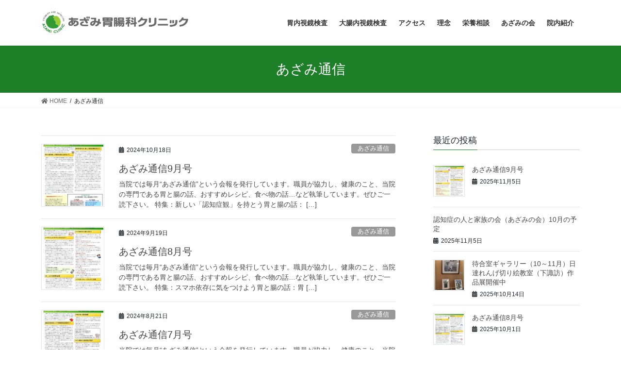

--- FILE ---
content_type: text/html; charset=UTF-8
request_url: http://azami-clinic.jp/azamic/category/%E3%81%82%E3%81%96%E3%81%BF%E9%80%9A%E4%BF%A1/page/2/
body_size: 8702
content:
<!DOCTYPE html>
<html lang="ja">
<head>
<meta charset="utf-8">
<meta http-equiv="X-UA-Compatible" content="IE=edge">
<meta name="viewport" content="width=device-width, initial-scale=1">
<title>[2ページ目] あざみ通信 | あざみ胃腸科クリニック</title>
<link rel='dns-prefetch' href='//azami-clinic.jp' />
<link rel='dns-prefetch' href='//s.w.org' />
<link rel="alternate" type="application/rss+xml" title="あざみ胃腸科クリニック &raquo; フィード" href="http://azami-clinic.jp/azamic/feed/" />
<link rel="alternate" type="application/rss+xml" title="あざみ胃腸科クリニック &raquo; コメントフィード" href="http://azami-clinic.jp/azamic/comments/feed/" />
<link rel="alternate" type="application/rss+xml" title="あざみ胃腸科クリニック &raquo; あざみ通信 カテゴリーのフィード" href="http://azami-clinic.jp/azamic/category/%e3%81%82%e3%81%96%e3%81%bf%e9%80%9a%e4%bf%a1/feed/" />
<meta name="description" content="[2ページ目] あざみ通信 について あざみ胃腸科クリニック あざみ胃腸科クリニックのホームページです" />		<script type="text/javascript">
			window._wpemojiSettings = {"baseUrl":"https:\/\/s.w.org\/images\/core\/emoji\/13.0.1\/72x72\/","ext":".png","svgUrl":"https:\/\/s.w.org\/images\/core\/emoji\/13.0.1\/svg\/","svgExt":".svg","source":{"concatemoji":"http:\/\/azami-clinic.jp\/azamic\/wp-includes\/js\/wp-emoji-release.min.js?ver=5.6.16"}};
			!function(e,a,t){var n,r,o,i=a.createElement("canvas"),p=i.getContext&&i.getContext("2d");function s(e,t){var a=String.fromCharCode;p.clearRect(0,0,i.width,i.height),p.fillText(a.apply(this,e),0,0);e=i.toDataURL();return p.clearRect(0,0,i.width,i.height),p.fillText(a.apply(this,t),0,0),e===i.toDataURL()}function c(e){var t=a.createElement("script");t.src=e,t.defer=t.type="text/javascript",a.getElementsByTagName("head")[0].appendChild(t)}for(o=Array("flag","emoji"),t.supports={everything:!0,everythingExceptFlag:!0},r=0;r<o.length;r++)t.supports[o[r]]=function(e){if(!p||!p.fillText)return!1;switch(p.textBaseline="top",p.font="600 32px Arial",e){case"flag":return s([127987,65039,8205,9895,65039],[127987,65039,8203,9895,65039])?!1:!s([55356,56826,55356,56819],[55356,56826,8203,55356,56819])&&!s([55356,57332,56128,56423,56128,56418,56128,56421,56128,56430,56128,56423,56128,56447],[55356,57332,8203,56128,56423,8203,56128,56418,8203,56128,56421,8203,56128,56430,8203,56128,56423,8203,56128,56447]);case"emoji":return!s([55357,56424,8205,55356,57212],[55357,56424,8203,55356,57212])}return!1}(o[r]),t.supports.everything=t.supports.everything&&t.supports[o[r]],"flag"!==o[r]&&(t.supports.everythingExceptFlag=t.supports.everythingExceptFlag&&t.supports[o[r]]);t.supports.everythingExceptFlag=t.supports.everythingExceptFlag&&!t.supports.flag,t.DOMReady=!1,t.readyCallback=function(){t.DOMReady=!0},t.supports.everything||(n=function(){t.readyCallback()},a.addEventListener?(a.addEventListener("DOMContentLoaded",n,!1),e.addEventListener("load",n,!1)):(e.attachEvent("onload",n),a.attachEvent("onreadystatechange",function(){"complete"===a.readyState&&t.readyCallback()})),(n=t.source||{}).concatemoji?c(n.concatemoji):n.wpemoji&&n.twemoji&&(c(n.twemoji),c(n.wpemoji)))}(window,document,window._wpemojiSettings);
		</script>
		<style type="text/css">
img.wp-smiley,
img.emoji {
	display: inline !important;
	border: none !important;
	box-shadow: none !important;
	height: 1em !important;
	width: 1em !important;
	margin: 0 .07em !important;
	vertical-align: -0.1em !important;
	background: none !important;
	padding: 0 !important;
}
</style>
	<link rel='stylesheet' id='vkExUnit_common_style-css'  href='http://azami-clinic.jp/azamic/wp-content/plugins/vk-all-in-one-expansion-unit/assets/css/vkExUnit_style.css?ver=9.49.7.0' type='text/css' media='all' />
<style id='vkExUnit_common_style-inline-css' type='text/css'>
:root {--ver_page_top_button_url:url(http://azami-clinic.jp/azamic/wp-content/plugins/vk-all-in-one-expansion-unit/assets/images/to-top-btn-icon.svg);}@font-face {font-weight: normal;font-style: normal;font-family: "vk_sns";src: url("http://azami-clinic.jp/azamic/wp-content/plugins/vk-all-in-one-expansion-unit/inc/sns/icons/fonts/vk_sns.eot?-bq20cj");src: url("http://azami-clinic.jp/azamic/wp-content/plugins/vk-all-in-one-expansion-unit/inc/sns/icons/fonts/vk_sns.eot?#iefix-bq20cj") format("embedded-opentype"),url("http://azami-clinic.jp/azamic/wp-content/plugins/vk-all-in-one-expansion-unit/inc/sns/icons/fonts/vk_sns.woff?-bq20cj") format("woff"),url("http://azami-clinic.jp/azamic/wp-content/plugins/vk-all-in-one-expansion-unit/inc/sns/icons/fonts/vk_sns.ttf?-bq20cj") format("truetype"),url("http://azami-clinic.jp/azamic/wp-content/plugins/vk-all-in-one-expansion-unit/inc/sns/icons/fonts/vk_sns.svg?-bq20cj#vk_sns") format("svg");}
</style>
<link rel='stylesheet' id='wp-block-library-css'  href='http://azami-clinic.jp/azamic/wp-includes/css/dist/block-library/style.min.css?ver=5.6.16' type='text/css' media='all' />
<style id='wp-block-library-inline-css' type='text/css'>
.has-text-align-justify{text-align:justify;}
</style>
<link rel='stylesheet' id='bootstrap-4-style-css'  href='http://azami-clinic.jp/azamic/wp-content/themes/lightning/library/bootstrap-4/css/bootstrap.min.css?ver=4.3.1' type='text/css' media='all' />
<link rel='stylesheet' id='lightning-design-style-css'  href='http://azami-clinic.jp/azamic/wp-content/themes/lightning/design-skin/origin2/css/style.css?ver=10.2.0' type='text/css' media='all' />
<style id='lightning-design-style-inline-css' type='text/css'>
.tagcloud a:before { font-family: "Font Awesome 5 Free";content: "\f02b";font-weight: bold; }
.media .media-body .media-heading a:hover { color:#1d7f28; }@media (min-width: 768px){.gMenu > li:before,.gMenu > li.menu-item-has-children::after { border-bottom-color:#29934c }.gMenu li li { background-color:#29934c }.gMenu li li a:hover { background-color:#1d7f28; }} /* @media (min-width: 768px) */.page-header { background-color:#1d7f28; }h2,.mainSection-title { border-top-color:#1d7f28; }h3:after,.subSection-title:after { border-bottom-color:#1d7f28; }ul.page-numbers li span.page-numbers.current { background-color:#1d7f28; }.pager li > a { border-color:#1d7f28;color:#1d7f28;}.pager li > a:hover { background-color:#1d7f28;color:#fff;}.siteFooter { border-top-color:#1d7f28; }dt { border-left-color:#1d7f28; }
</style>
<link rel='stylesheet' id='vk-blocks-build-css-css'  href='http://azami-clinic.jp/azamic/wp-content/plugins/vk-all-in-one-expansion-unit/inc/vk-blocks/package/build/block-build.css?ver=0.38.6' type='text/css' media='all' />
<link rel='stylesheet' id='lightning-common-style-css'  href='http://azami-clinic.jp/azamic/wp-content/themes/lightning/assets/css/common.css?ver=10.2.0' type='text/css' media='all' />
<link rel='stylesheet' id='lightning-theme-style-css'  href='http://azami-clinic.jp/azamic/wp-content/themes/lightning/style.css?ver=10.2.0' type='text/css' media='all' />
<link rel='stylesheet' id='vk-font-awesome-css'  href='http://azami-clinic.jp/azamic/wp-content/themes/lightning/inc/font-awesome/package/versions/5/css/all.min.css?ver=5.13.0' type='text/css' media='all' />
<link rel='stylesheet' id='jetpack_css-css'  href='http://azami-clinic.jp/azamic/wp-content/plugins/jetpack/css/jetpack.css?ver=9.2.4' type='text/css' media='all' />
<script type='text/javascript' src='http://azami-clinic.jp/azamic/wp-includes/js/jquery/jquery.min.js?ver=3.5.1' id='jquery-core-js'></script>
<script type='text/javascript' src='http://azami-clinic.jp/azamic/wp-includes/js/jquery/jquery-migrate.min.js?ver=3.3.2' id='jquery-migrate-js'></script>
<link rel="https://api.w.org/" href="http://azami-clinic.jp/azamic/wp-json/" /><link rel="alternate" type="application/json" href="http://azami-clinic.jp/azamic/wp-json/wp/v2/categories/3" /><link rel="EditURI" type="application/rsd+xml" title="RSD" href="http://azami-clinic.jp/azamic/xmlrpc.php?rsd" />
<link rel="wlwmanifest" type="application/wlwmanifest+xml" href="http://azami-clinic.jp/azamic/wp-includes/wlwmanifest.xml" /> 
<meta name="generator" content="WordPress 5.6.16" />
<style type='text/css'>img#wpstats{display:none}</style><style id="lightning-color-custom-for-plugins" type="text/css">/* ltg theme common */.color_key_bg,.color_key_bg_hover:hover{background-color: #1d7f28;}.color_key_txt,.color_key_txt_hover:hover{color: #1d7f28;}.color_key_border,.color_key_border_hover:hover{border-color: #1d7f28;}.color_key_dark_bg,.color_key_dark_bg_hover:hover{background-color: #29934c;}.color_key_dark_txt,.color_key_dark_txt_hover:hover{color: #29934c;}.color_key_dark_border,.color_key_dark_border_hover:hover{border-color: #29934c;}</style>
<!-- Jetpack Open Graph Tags -->
<meta property="og:type" content="website" />
<meta property="og:title" content="[2ページ目] あざみ通信 | あざみ胃腸科クリニック" />
<meta property="og:url" content="http://azami-clinic.jp/azamic/category/%e3%81%82%e3%81%96%e3%81%bf%e9%80%9a%e4%bf%a1/" />
<meta property="og:site_name" content="あざみ胃腸科クリニック" />
<meta property="og:image" content="http://azami-clinic.jp/azamic/wp-content/uploads/2020/07/cropped-3235143_s.jpg" />
<meta property="og:image:width" content="512" />
<meta property="og:image:height" content="512" />
<meta property="og:locale" content="ja_JP" />

<!-- End Jetpack Open Graph Tags -->
<!-- [ VK All in One Expansion Unit OGP ] -->
<meta property="og:site_name" content="あざみ胃腸科クリニック" />
<meta property="og:url" content="http://azami-clinic.jp/azamic/2024/10/18/%e3%81%82%e3%81%96%e3%81%bf%e9%80%9a%e4%bf%a19%e6%9c%88%e5%8f%b7/" />
<meta property="og:title" content="あざみ通信9月号 | あざみ胃腸科クリニック" />
<meta property="og:description" content="[2ページ目] あざみ通信 について あざみ胃腸科クリニック あざみ胃腸科クリニックのホームページです" />
<meta property="og:type" content="article" />
<!-- [ / VK All in One Expansion Unit OGP ] -->
<style id="lightning-common-style-custom" type="text/css">/* ltg common custom */ :root {--color-key:#1d7f28;--color-key-dark:#29934c;}.bbp-submit-wrapper .button.submit { background-color:#29934c ; }.bbp-submit-wrapper .button.submit:hover { background-color:#1d7f28 ; }.veu_color_txt_key { color:#29934c ; }.veu_color_bg_key { background-color:#29934c ; }.veu_color_border_key { border-color:#29934c ; }.btn-default { border-color:#1d7f28;color:#1d7f28;}.btn-default:focus,.btn-default:hover { border-color:#1d7f28;background-color: #1d7f28; }.btn-primary { background-color:#1d7f28;border-color:#29934c; }.btn-primary:focus,.btn-primary:hover { background-color:#29934c;border-color:#1d7f28; }</style><!-- [ VK All in One Expansion Unit twitter card ] -->
<meta name="twitter:card" content="summary_large_image">
<meta name="twitter:description" content="[2ページ目] あざみ通信 について あざみ胃腸科クリニック あざみ胃腸科クリニックのホームページです">
<meta name="twitter:title" content="あざみ通信9月号 | あざみ胃腸科クリニック">
<meta name="twitter:url" content="http://azami-clinic.jp/azamic/2024/10/18/%e3%81%82%e3%81%96%e3%81%bf%e9%80%9a%e4%bf%a19%e6%9c%88%e5%8f%b7/">
	<meta name="twitter:domain" content="azami-clinic.jp">
	<!-- [ / VK All in One Expansion Unit twitter card ] -->
	<link rel="icon" href="http://azami-clinic.jp/azamic/wp-content/uploads/2020/07/cropped-3235143_s-32x32.jpg" sizes="32x32" />
<link rel="icon" href="http://azami-clinic.jp/azamic/wp-content/uploads/2020/07/cropped-3235143_s-192x192.jpg" sizes="192x192" />
<link rel="apple-touch-icon" href="http://azami-clinic.jp/azamic/wp-content/uploads/2020/07/cropped-3235143_s-180x180.jpg" />
<meta name="msapplication-TileImage" content="http://azami-clinic.jp/azamic/wp-content/uploads/2020/07/cropped-3235143_s-270x270.jpg" />

</head>
<body class="archive paged category category-3 paged-2 category-paged-2 post-type-post sidebar-fix bootstrap4 device-pc fa_v5_css">
<a class="skip-link screen-reader-text" href="#main">コンテンツへスキップ</a>
<a class="skip-link screen-reader-text" href="#main">ナビゲーションに移動</a>
<header class="siteHeader">
		<div class="container siteHeadContainer">
		<div class="navbar-header">
						<p class="navbar-brand siteHeader_logo">
			<a href="http://azami-clinic.jp/azamic/">
				<span><img src="http://azami-clinic.jp/azamic/wp-content/uploads/2020/06/azamititle.gif" alt="あざみ胃腸科クリニック" /></span>
			</a>
			</p>
								</div>

		<div id="gMenu_outer" class="gMenu_outer"><nav class="menu-%e3%83%a1%e3%82%a4%e3%83%b3%e3%83%a1%e3%83%8b%e3%83%a5%e3%83%bc-container"><ul id="menu-%e3%83%a1%e3%82%a4%e3%83%b3%e3%83%a1%e3%83%8b%e3%83%a5%e3%83%bc" class="menu gMenu vk-menu-acc"><li id="menu-item-538" class="menu-item menu-item-type-post_type menu-item-object-page"><a href="http://azami-clinic.jp/azamic/gs/"><strong class="gMenu_name">胃内視鏡検査</strong></a></li>
<li id="menu-item-420" class="menu-item menu-item-type-post_type menu-item-object-page"><a href="http://azami-clinic.jp/azamic/cs/"><strong class="gMenu_name">大腸内視鏡検査</strong></a></li>
<li id="menu-item-544" class="menu-item menu-item-type-post_type menu-item-object-page"><a href="http://azami-clinic.jp/azamic/akusesu/"><strong class="gMenu_name">アクセス</strong></a></li>
<li id="menu-item-425" class="menu-item menu-item-type-post_type menu-item-object-page"><a href="http://azami-clinic.jp/azamic/rinen/"><strong class="gMenu_name">理念</strong></a></li>
<li id="menu-item-423" class="menu-item menu-item-type-post_type menu-item-object-page"><a href="http://azami-clinic.jp/azamic/eiyousoudan/"><strong class="gMenu_name">栄養相談</strong></a></li>
<li id="menu-item-540" class="menu-item menu-item-type-post_type menu-item-object-page"><a href="http://azami-clinic.jp/azamic/azaminokai/"><strong class="gMenu_name">あざみの会</strong></a></li>
<li id="menu-item-542" class="menu-item menu-item-type-post_type menu-item-object-page"><a href="http://azami-clinic.jp/azamic/innnaigyarary/"><strong class="gMenu_name">院内紹介</strong></a></li>
</ul></nav></div>	</div>
	</header>

<div class="section page-header"><div class="container"><div class="row"><div class="col-md-12">
<h1 class="page-header_pageTitle">
あざみ通信</h1>
</div></div></div></div><!-- [ /.page-header ] -->
<!-- [ .breadSection ] -->
<div class="section breadSection">
<div class="container">
<div class="row">
<ol class="breadcrumb" itemtype="http://schema.org/BreadcrumbList"><li id="panHome" itemprop="itemListElement" itemscope itemtype="http://schema.org/ListItem"><a itemprop="item" href="http://azami-clinic.jp/azamic/"><span itemprop="name"><i class="fa fa-home"></i> HOME</span></a></li><li><span>あざみ通信</span></li></ol>
</div>
</div>
</div>
<!-- [ /.breadSection ] -->
<div class="section siteContent">
<div class="container">
<div class="row">
<div class="col mainSection mainSection-col-two baseSection" id="main" role="main">

	
<div class="postList">


	
		<article class="media">
<div id="post-1299" class="post-1299 post type-post status-publish format-standard has-post-thumbnail hentry category-3">
		<div class="media-left postList_thumbnail">
		<a href="http://azami-clinic.jp/azamic/2024/10/18/%e3%81%82%e3%81%96%e3%81%bf%e9%80%9a%e4%bf%a19%e6%9c%88%e5%8f%b7/">
		<img width="150" height="150" src="http://azami-clinic.jp/azamic/wp-content/uploads/2024/10/あざみ通信2024.9月号-コピー.pub_-150x150.jpg" class="media-object wp-post-image" alt="" loading="lazy" />		</a>
	</div>
		<div class="media-body">
		<div class="entry-meta">


<span class="published entry-meta_items">2024年10月18日</span>

<span class="entry-meta_items entry-meta_updated">/ 最終更新日時 : <span class="updated">2024年10月18日</span></span>


	
	<span class="vcard author entry-meta_items entry-meta_items_author"><span class="fn">azamic</span></span>



<span class="entry-meta_items entry-meta_items_term"><a href="http://azami-clinic.jp/azamic/category/%e3%81%82%e3%81%96%e3%81%bf%e9%80%9a%e4%bf%a1/" class="btn btn-xs btn-primary entry-meta_items_term_button" style="background-color:#999999;border:none;">あざみ通信</a></span>
</div>
		<h1 class="media-heading entry-title"><a href="http://azami-clinic.jp/azamic/2024/10/18/%e3%81%82%e3%81%96%e3%81%bf%e9%80%9a%e4%bf%a19%e6%9c%88%e5%8f%b7/">あざみ通信9月号</a></h1>
		<a href="http://azami-clinic.jp/azamic/2024/10/18/%e3%81%82%e3%81%96%e3%81%bf%e9%80%9a%e4%bf%a19%e6%9c%88%e5%8f%b7/" class="media-body_excerpt"><p>当院では毎月“あざみ通信”という会報を発行しています。職員が協力し、健康のこと、当院の専門である胃と腸の話、おすすめレシピ、食べ物の話…など執筆しています。ぜひご一読下さい。 特集：新しい「認知症観」を持とう胃と腸の話： [&hellip;]</p>
</a>
	</div>
</div>
</article>
<article class="media">
<div id="post-1279" class="post-1279 post type-post status-publish format-standard has-post-thumbnail hentry category-3">
		<div class="media-left postList_thumbnail">
		<a href="http://azami-clinic.jp/azamic/2024/09/19/%e3%81%82%e3%81%96%e3%81%bf%e9%80%9a%e4%bf%a18%e6%9c%88%e5%8f%b7/">
		<img width="150" height="150" src="http://azami-clinic.jp/azamic/wp-content/uploads/2024/09/あざみ通信2024.8月号-コピー-150x150.jpg" class="media-object wp-post-image" alt="" loading="lazy" />		</a>
	</div>
		<div class="media-body">
		<div class="entry-meta">


<span class="published entry-meta_items">2024年9月19日</span>

<span class="entry-meta_items entry-meta_updated">/ 最終更新日時 : <span class="updated">2024年9月19日</span></span>


	
	<span class="vcard author entry-meta_items entry-meta_items_author"><span class="fn">azamic</span></span>



<span class="entry-meta_items entry-meta_items_term"><a href="http://azami-clinic.jp/azamic/category/%e3%81%82%e3%81%96%e3%81%bf%e9%80%9a%e4%bf%a1/" class="btn btn-xs btn-primary entry-meta_items_term_button" style="background-color:#999999;border:none;">あざみ通信</a></span>
</div>
		<h1 class="media-heading entry-title"><a href="http://azami-clinic.jp/azamic/2024/09/19/%e3%81%82%e3%81%96%e3%81%bf%e9%80%9a%e4%bf%a18%e6%9c%88%e5%8f%b7/">あざみ通信8月号</a></h1>
		<a href="http://azami-clinic.jp/azamic/2024/09/19/%e3%81%82%e3%81%96%e3%81%bf%e9%80%9a%e4%bf%a18%e6%9c%88%e5%8f%b7/" class="media-body_excerpt"><p>当院では毎月“あざみ通信”という会報を発行しています。職員が協力し、健康のこと、当院の専門である胃と腸の話、おすすめレシピ、食べ物の話…など執筆しています。ぜひご一読下さい。 特集：スマホ依存に気をつけよう胃と腸の話：胃 [&hellip;]</p>
</a>
	</div>
</div>
</article>
<article class="media">
<div id="post-1269" class="post-1269 post type-post status-publish format-standard has-post-thumbnail hentry category-3">
		<div class="media-left postList_thumbnail">
		<a href="http://azami-clinic.jp/azamic/2024/08/21/%e3%81%82%e3%81%96%e3%81%bf%e9%80%9a%e4%bf%a17%e6%9c%88%e5%8f%b7/">
		<img width="150" height="150" src="http://azami-clinic.jp/azamic/wp-content/uploads/2024/08/あざみ通信2024.7月号-150x150.jpg" class="media-object wp-post-image" alt="" loading="lazy" />		</a>
	</div>
		<div class="media-body">
		<div class="entry-meta">


<span class="published entry-meta_items">2024年8月21日</span>

<span class="entry-meta_items entry-meta_updated">/ 最終更新日時 : <span class="updated">2024年8月21日</span></span>


	
	<span class="vcard author entry-meta_items entry-meta_items_author"><span class="fn">azamic</span></span>



<span class="entry-meta_items entry-meta_items_term"><a href="http://azami-clinic.jp/azamic/category/%e3%81%82%e3%81%96%e3%81%bf%e9%80%9a%e4%bf%a1/" class="btn btn-xs btn-primary entry-meta_items_term_button" style="background-color:#999999;border:none;">あざみ通信</a></span>
</div>
		<h1 class="media-heading entry-title"><a href="http://azami-clinic.jp/azamic/2024/08/21/%e3%81%82%e3%81%96%e3%81%bf%e9%80%9a%e4%bf%a17%e6%9c%88%e5%8f%b7/">あざみ通信7月号</a></h1>
		<a href="http://azami-clinic.jp/azamic/2024/08/21/%e3%81%82%e3%81%96%e3%81%bf%e9%80%9a%e4%bf%a17%e6%9c%88%e5%8f%b7/" class="media-body_excerpt"><p>当院では毎月“あざみ通信”という会報を発行しています。職員が協力し、健康のこと、当院の専門である胃と腸の話、おすすめレシピ、食べ物の話…など執筆しています。ぜひご一読下さい。 特集：劇症型溶血性レンサ球菌増加中胃と腸の話 [&hellip;]</p>
</a>
	</div>
</div>
</article>
<article class="media">
<div id="post-1244" class="post-1244 post type-post status-publish format-standard has-post-thumbnail hentry category-3">
		<div class="media-left postList_thumbnail">
		<a href="http://azami-clinic.jp/azamic/2024/07/04/%e3%81%82%e3%81%96%e3%81%bf%e9%80%9a%e4%bf%a16%e6%9c%88%e5%8f%b7-4/">
		<img width="150" height="150" src="http://azami-clinic.jp/azamic/wp-content/uploads/2024/07/あざみ通信20246g月号-150x150.jpg" class="media-object wp-post-image" alt="" loading="lazy" />		</a>
	</div>
		<div class="media-body">
		<div class="entry-meta">


<span class="published entry-meta_items">2024年7月4日</span>

<span class="entry-meta_items entry-meta_updated">/ 最終更新日時 : <span class="updated">2024年7月4日</span></span>


	
	<span class="vcard author entry-meta_items entry-meta_items_author"><span class="fn">azamic</span></span>



<span class="entry-meta_items entry-meta_items_term"><a href="http://azami-clinic.jp/azamic/category/%e3%81%82%e3%81%96%e3%81%bf%e9%80%9a%e4%bf%a1/" class="btn btn-xs btn-primary entry-meta_items_term_button" style="background-color:#999999;border:none;">あざみ通信</a></span>
</div>
		<h1 class="media-heading entry-title"><a href="http://azami-clinic.jp/azamic/2024/07/04/%e3%81%82%e3%81%96%e3%81%bf%e9%80%9a%e4%bf%a16%e6%9c%88%e5%8f%b7-4/">あざみ通信6月号</a></h1>
		<a href="http://azami-clinic.jp/azamic/2024/07/04/%e3%81%82%e3%81%96%e3%81%bf%e9%80%9a%e4%bf%a16%e6%9c%88%e5%8f%b7-4/" class="media-body_excerpt"><p>当院では毎月“あざみ通信”という会報を発行しています。職員が協力し、健康のこと、当院の専門である胃と腸の話、おすすめレシピ、食べ物の話…など執筆しています。ぜひご一読下さい。 特集：今年の夏は食中毒に注意胃と腸の話：海外 [&hellip;]</p>
</a>
	</div>
</div>
</article>
<article class="media">
<div id="post-1230" class="post-1230 post type-post status-publish format-standard has-post-thumbnail hentry category-3">
		<div class="media-left postList_thumbnail">
		<a href="http://azami-clinic.jp/azamic/2024/05/28/%e3%81%82%e3%81%96%e3%81%bf%e9%80%9a%e4%bf%a15%e6%9c%88%e5%8f%b7-4/">
		<img width="150" height="150" src="http://azami-clinic.jp/azamic/wp-content/uploads/2024/05/あざみ通信2024.5月-HP-150x150.jpg" class="media-object wp-post-image" alt="" loading="lazy" />		</a>
	</div>
		<div class="media-body">
		<div class="entry-meta">


<span class="published entry-meta_items">2024年5月28日</span>

<span class="entry-meta_items entry-meta_updated">/ 最終更新日時 : <span class="updated">2024年5月28日</span></span>


	
	<span class="vcard author entry-meta_items entry-meta_items_author"><span class="fn">azamic</span></span>



<span class="entry-meta_items entry-meta_items_term"><a href="http://azami-clinic.jp/azamic/category/%e3%81%82%e3%81%96%e3%81%bf%e9%80%9a%e4%bf%a1/" class="btn btn-xs btn-primary entry-meta_items_term_button" style="background-color:#999999;border:none;">あざみ通信</a></span>
</div>
		<h1 class="media-heading entry-title"><a href="http://azami-clinic.jp/azamic/2024/05/28/%e3%81%82%e3%81%96%e3%81%bf%e9%80%9a%e4%bf%a15%e6%9c%88%e5%8f%b7-4/">あざみ通信5月号</a></h1>
		<a href="http://azami-clinic.jp/azamic/2024/05/28/%e3%81%82%e3%81%96%e3%81%bf%e9%80%9a%e4%bf%a15%e6%9c%88%e5%8f%b7-4/" class="media-body_excerpt"><p>当院では毎月“あざみ通信”という会報を発行しています。職員が協力し、健康のこと、当院の専門である胃と腸の話、おすすめレシピ、食べ物の話…など執筆しています。ぜひご一読下さい。 特集：新年度に多い“適応障害”胃と腸の話：胃 [&hellip;]</p>
</a>
	</div>
</div>
</article>

	
	
	<nav class="navigation pagination" role="navigation" aria-label="投稿">
		<h2 class="screen-reader-text">投稿ナビゲーション</h2>
		<div class="nav-links"><ul class='page-numbers'>
	<li><a class="prev page-numbers" href="http://azami-clinic.jp/azamic/category/%E3%81%82%E3%81%96%E3%81%BF%E9%80%9A%E4%BF%A1/">&laquo;</a></li>
	<li><a class="page-numbers" href="http://azami-clinic.jp/azamic/category/%E3%81%82%E3%81%96%E3%81%BF%E9%80%9A%E4%BF%A1/"><span class="meta-nav screen-reader-text">固定ページ </span>1</a></li>
	<li><span aria-current="page" class="page-numbers current"><span class="meta-nav screen-reader-text">固定ページ </span>2</span></li>
</ul>
</div>
	</nav>
	
</div><!-- [ /.postList ] -->

</div><!-- [ /.mainSection ] -->

	<div class="col subSection sideSection sideSection-col-two baseSection">
	

<aside class="widget">
<h1 class="subSection-title">最近の投稿</h1>

  <div class="media">

	
	  <div class="media-left postList_thumbnail">
		<a href="http://azami-clinic.jp/azamic/2025/11/05/%e3%81%82%e3%81%96%e3%81%bf%e9%80%9a%e4%bf%a19%e6%9c%88%e5%8f%b7-2/">
		<img width="150" height="150" src="http://azami-clinic.jp/azamic/wp-content/uploads/2025/11/azamituusin.2025.9.pub_-150x150.jpg" class="attachment-thumbnail size-thumbnail wp-post-image" alt="" loading="lazy" />		</a>
	  </div>

	
	<div class="media-body">
	  <h4 class="media-heading"><a href="http://azami-clinic.jp/azamic/2025/11/05/%e3%81%82%e3%81%96%e3%81%bf%e9%80%9a%e4%bf%a19%e6%9c%88%e5%8f%b7-2/">あざみ通信9月号</a></h4>
	  <div class="published entry-meta_items">2025年11月5日</div>
	</div>
  </div>


  <div class="media">

	
	<div class="media-body">
	  <h4 class="media-heading"><a href="http://azami-clinic.jp/azamic/2025/11/05/%e8%aa%8d%e7%9f%a5%e7%97%87%e3%81%ae%e4%ba%ba%e3%81%a8%e5%ae%b6%e6%97%8f%e3%81%ae%e4%bc%9a%ef%bc%88%e3%81%82%e3%81%96%e3%81%bf%e3%81%ae%e4%bc%9a%ef%bc%8910%e6%9c%88%e3%81%ae%e4%ba%88%e5%ae%9a-3/">認知症の人と家族の会（あざみの会）10月の予定</a></h4>
	  <div class="published entry-meta_items">2025年11月5日</div>
	</div>
  </div>


  <div class="media">

	
	  <div class="media-left postList_thumbnail">
		<a href="http://azami-clinic.jp/azamic/2025/10/14/%e5%be%85%e5%90%88%e5%ae%a4%e3%82%ae%e3%83%a3%e3%83%a9%e3%83%aa%e3%83%bc%ef%bc%8810%ef%bd%9e11%e6%9c%88%ef%bc%89%e6%97%a5%e9%81%94%e3%82%8c%e3%82%93%e3%81%92%e5%88%87%e3%82%8a%e7%b5%b5%e6%95%99-2/">
		<img width="150" height="150" src="http://azami-clinic.jp/azamic/wp-content/uploads/2025/10/24713_0-150x150.jpg" class="attachment-thumbnail size-thumbnail wp-post-image" alt="" loading="lazy" />		</a>
	  </div>

	
	<div class="media-body">
	  <h4 class="media-heading"><a href="http://azami-clinic.jp/azamic/2025/10/14/%e5%be%85%e5%90%88%e5%ae%a4%e3%82%ae%e3%83%a3%e3%83%a9%e3%83%aa%e3%83%bc%ef%bc%8810%ef%bd%9e11%e6%9c%88%ef%bc%89%e6%97%a5%e9%81%94%e3%82%8c%e3%82%93%e3%81%92%e5%88%87%e3%82%8a%e7%b5%b5%e6%95%99-2/">待合室ギャラリー（10～11月）日達れんげ切り絵教室（下諏訪）作品展開催中</a></h4>
	  <div class="published entry-meta_items">2025年10月14日</div>
	</div>
  </div>


  <div class="media">

	
	  <div class="media-left postList_thumbnail">
		<a href="http://azami-clinic.jp/azamic/2025/10/01/%e3%81%82%e3%81%96%e3%81%bf%e9%80%9a%e4%bf%a18%e6%9c%88%e5%8f%b7-2/">
		<img width="150" height="150" src="http://azami-clinic.jp/azamic/wp-content/uploads/2025/10/azamituusin.2025.8-1-150x150.jpg" class="attachment-thumbnail size-thumbnail wp-post-image" alt="" loading="lazy" />		</a>
	  </div>

	
	<div class="media-body">
	  <h4 class="media-heading"><a href="http://azami-clinic.jp/azamic/2025/10/01/%e3%81%82%e3%81%96%e3%81%bf%e9%80%9a%e4%bf%a18%e6%9c%88%e5%8f%b7-2/">あざみ通信8月号</a></h4>
	  <div class="published entry-meta_items">2025年10月1日</div>
	</div>
  </div>


  <div class="media">

	
	<div class="media-body">
	  <h4 class="media-heading"><a href="http://azami-clinic.jp/azamic/2025/10/01/%e8%aa%8d%e7%9f%a5%e7%97%87%e3%81%ae%e4%ba%ba%e3%81%a8%e5%ae%b6%e6%97%8f%e3%81%ae%e4%bc%9a%ef%bc%88%e3%81%82%e3%81%96%e3%81%bf%e3%81%ae%e4%bc%9a%ef%bc%8910%e6%9c%88%e3%81%ae%e4%ba%88%e5%ae%9a-2/">認知症の人と家族の会（あざみの会）10月の予定</a></h4>
	  <div class="published entry-meta_items">2025年10月1日</div>
	</div>
  </div>


  <div class="media">

	
	  <div class="media-left postList_thumbnail">
		<a href="http://azami-clinic.jp/azamic/2025/09/09/%e3%81%82%e3%81%96%e3%81%bf%e9%80%9a%e4%bf%a17%e6%9c%88%e5%8f%b7-2/">
		<img width="150" height="150" src="http://azami-clinic.jp/azamic/wp-content/uploads/2025/09/azamituusin.2025.7-150x150.jpg" class="attachment-thumbnail size-thumbnail wp-post-image" alt="" loading="lazy" />		</a>
	  </div>

	
	<div class="media-body">
	  <h4 class="media-heading"><a href="http://azami-clinic.jp/azamic/2025/09/09/%e3%81%82%e3%81%96%e3%81%bf%e9%80%9a%e4%bf%a17%e6%9c%88%e5%8f%b7-2/">あざみ通信7月号</a></h4>
	  <div class="published entry-meta_items">2025年9月9日</div>
	</div>
  </div>


  <div class="media">

	
	<div class="media-body">
	  <h4 class="media-heading"><a href="http://azami-clinic.jp/azamic/2025/09/03/%e8%aa%8d%e7%9f%a5%e7%97%87%e3%81%ae%e4%ba%ba%e3%81%a8%e5%ae%b6%e6%97%8f%e3%81%ae%e4%bc%9a%ef%bc%88%e3%81%82%e3%81%96%e3%81%bf%e3%81%ae%e4%bc%9a%ef%bc%899%e6%9c%88%e3%81%ae%e4%ba%88%e5%ae%9a-2/">認知症の人と家族の会（あざみの会）9月の予定</a></h4>
	  <div class="published entry-meta_items">2025年9月3日</div>
	</div>
  </div>


  <div class="media">

	
	  <div class="media-left postList_thumbnail">
		<a href="http://azami-clinic.jp/azamic/2025/09/03/%e5%be%85%e5%90%88%e5%ae%a4%e3%82%ae%e3%83%a3%e3%83%a9%e3%83%aa%e3%83%bc%ef%bc%888%ef%bd%9e9%e6%9c%88%ef%bc%89%e5%a4%9c%e7%a9%ba%e3%81%ae%e8%bc%9d%e3%81%8d%e5%b1%95%e9%96%8b%e5%82%ac%e4%b8%ad/">
		<img width="150" height="150" src="http://azami-clinic.jp/azamic/wp-content/uploads/2025/08/21812_0-150x150.jpg" class="attachment-thumbnail size-thumbnail wp-post-image" alt="" loading="lazy" />		</a>
	  </div>

	
	<div class="media-body">
	  <h4 class="media-heading"><a href="http://azami-clinic.jp/azamic/2025/09/03/%e5%be%85%e5%90%88%e5%ae%a4%e3%82%ae%e3%83%a3%e3%83%a9%e3%83%aa%e3%83%bc%ef%bc%888%ef%bd%9e9%e6%9c%88%ef%bc%89%e5%a4%9c%e7%a9%ba%e3%81%ae%e8%bc%9d%e3%81%8d%e5%b1%95%e9%96%8b%e5%82%ac%e4%b8%ad/">待合室ギャラリー（8～9月）夜空の輝き展開催中</a></h4>
	  <div class="published entry-meta_items">2025年9月3日</div>
	</div>
  </div>


  <div class="media">

	
	<div class="media-body">
	  <h4 class="media-heading"><a href="http://azami-clinic.jp/azamic/2025/07/31/%e8%aa%8d%e7%9f%a5%e7%97%87%e3%81%ae%e4%ba%ba%e3%81%a8%e5%ae%b6%e6%97%8f%e3%81%ae%e4%bc%9a%ef%bc%88%e3%81%82%e3%81%96%e3%81%bf%e3%81%ae%e4%bc%9a%ef%bc%898%e6%9c%88%e3%81%ae%e4%ba%88%e5%ae%9a-2/">認知症の人と家族の会（あざみの会）8月の予定</a></h4>
	  <div class="published entry-meta_items">2025年7月31日</div>
	</div>
  </div>


  <div class="media">

	
	  <div class="media-left postList_thumbnail">
		<a href="http://azami-clinic.jp/azamic/2025/07/31/%e3%81%82%e3%81%96%e3%81%bf%e9%80%9a%e4%bf%a16%e6%9c%88%e5%8f%b7/">
		<img width="150" height="150" src="http://azami-clinic.jp/azamic/wp-content/uploads/2025/07/あざみ通信2025.6月-150x150.jpg" class="attachment-thumbnail size-thumbnail wp-post-image" alt="" loading="lazy" />		</a>
	  </div>

	
	<div class="media-body">
	  <h4 class="media-heading"><a href="http://azami-clinic.jp/azamic/2025/07/31/%e3%81%82%e3%81%96%e3%81%bf%e9%80%9a%e4%bf%a16%e6%9c%88%e5%8f%b7/">あざみ通信6月号</a></h4>
	  <div class="published entry-meta_items">2025年7月31日</div>
	</div>
  </div>

</aside>

<aside class="widget widget_categories widget_link_list">
<nav class="localNav">
<h1 class="subSection-title">カテゴリー</h1>
<ul>
		<li class="cat-item cat-item-2"><a href="http://azami-clinic.jp/azamic/category/%e3%81%82%e3%81%96%e3%81%bf%e3%81%ae%e4%bc%9a/">あざみの会</a>
</li>
	<li class="cat-item cat-item-3 current-cat"><a aria-current="page" href="http://azami-clinic.jp/azamic/category/%e3%81%82%e3%81%96%e3%81%bf%e9%80%9a%e4%bf%a1/">あざみ通信</a>
</li>
	<li class="cat-item cat-item-5"><a href="http://azami-clinic.jp/azamic/category/%e5%be%85%e5%90%88%e5%ae%a4%e3%82%ae%e3%83%a3%e3%83%a9%e3%83%aa%e3%83%bc/">待合室ギャラリー</a>
</li>
</ul>
</nav>
</aside>

<aside class="widget widget_archive widget_link_list">
<nav class="localNav">
<h1 class="subSection-title">アーカイブ化</h1>
<ul>
		<li><a href='http://azami-clinic.jp/azamic/2025/11/'>2025年11月</a></li>
	<li><a href='http://azami-clinic.jp/azamic/2025/10/'>2025年10月</a></li>
	<li><a href='http://azami-clinic.jp/azamic/2025/09/'>2025年9月</a></li>
	<li><a href='http://azami-clinic.jp/azamic/2025/07/'>2025年7月</a></li>
	<li><a href='http://azami-clinic.jp/azamic/2025/06/'>2025年6月</a></li>
	<li><a href='http://azami-clinic.jp/azamic/2025/05/'>2025年5月</a></li>
	<li><a href='http://azami-clinic.jp/azamic/2025/04/'>2025年4月</a></li>
	<li><a href='http://azami-clinic.jp/azamic/2025/03/'>2025年3月</a></li>
	<li><a href='http://azami-clinic.jp/azamic/2025/02/'>2025年2月</a></li>
	<li><a href='http://azami-clinic.jp/azamic/2025/01/'>2025年1月</a></li>
	<li><a href='http://azami-clinic.jp/azamic/2024/12/'>2024年12月</a></li>
	<li><a href='http://azami-clinic.jp/azamic/2024/11/'>2024年11月</a></li>
	<li><a href='http://azami-clinic.jp/azamic/2024/10/'>2024年10月</a></li>
	<li><a href='http://azami-clinic.jp/azamic/2024/09/'>2024年9月</a></li>
	<li><a href='http://azami-clinic.jp/azamic/2024/08/'>2024年8月</a></li>
	<li><a href='http://azami-clinic.jp/azamic/2024/07/'>2024年7月</a></li>
	<li><a href='http://azami-clinic.jp/azamic/2024/05/'>2024年5月</a></li>
	<li><a href='http://azami-clinic.jp/azamic/2024/04/'>2024年4月</a></li>
	<li><a href='http://azami-clinic.jp/azamic/2024/03/'>2024年3月</a></li>
	<li><a href='http://azami-clinic.jp/azamic/2024/02/'>2024年2月</a></li>
	<li><a href='http://azami-clinic.jp/azamic/2024/01/'>2024年1月</a></li>
</ul>
</nav>
</aside>

	</div><!-- [ /.subSection ] -->


</div><!-- [ /.row ] -->
</div><!-- [ /.container ] -->
</div><!-- [ /.siteContent ] -->


<footer class="section siteFooter">
	<div class="footerMenu">
	   <div class="container">
					</div>
	</div>
	<div class="container sectionBox footerWidget">
		<div class="row">
			<div class="col-md-4"><aside class="widget widget_wp_widget_vkexunit_profile" id="wp_widget_vkexunit_profile-2">
<div class="veu_profile">
<div class="profile" >
<div class="media_outer media_left" style=""><img class="profile_media" src="http://azami-clinic.jp/azamic/wp-content/uploads/2020/06/azamititle.gif" alt="azamititle" /></div><p class="profile_text">〒393-0047<br />
長野県諏訪郡下諏訪町西赤砂4342-6<br />
電話0266-28-0505<br />
FAX0266-28-0550</p>

</div>
<!-- / .site-profile -->
</div>
</aside></div><div class="col-md-4"></div><div class="col-md-4"></div>		</div>
	</div>

	
	<div class="container sectionBox copySection text-center">
			<p>Copyright &copy; あざみ胃腸科クリニック All Rights Reserved.</p><p>Powered by <a href="https://wordpress.org/">WordPress</a> with <a href="https://lightning.nagoya/ja/" target="_blank" title="無料 WordPress テーマ Lightning"> Lightning Theme</a> &amp; <a href="https://ex-unit.nagoya/ja/" target="_blank">VK All in One Expansion Unit</a> by <a href="https://www.vektor-inc.co.jp/" target="_blank">Vektor,Inc.</a> technology.</p>	</div>
</footer>
<div id="vk-mobile-nav-menu-btn" class="vk-mobile-nav-menu-btn">MENU</div><div class="vk-mobile-nav" id="vk-mobile-nav"><nav class="global-nav"><ul id="menu-%e3%83%a1%e3%82%a4%e3%83%b3%e3%83%a1%e3%83%8b%e3%83%a5%e3%83%bc-1" class="vk-menu-acc  menu"><li id="menu-item-538" class="menu-item menu-item-type-post_type menu-item-object-page menu-item-538"><a href="http://azami-clinic.jp/azamic/gs/">胃内視鏡検査</a></li>
<li id="menu-item-420" class="menu-item menu-item-type-post_type menu-item-object-page menu-item-420"><a href="http://azami-clinic.jp/azamic/cs/">大腸内視鏡検査</a></li>
<li id="menu-item-544" class="menu-item menu-item-type-post_type menu-item-object-page menu-item-544"><a href="http://azami-clinic.jp/azamic/akusesu/">アクセス</a></li>
<li id="menu-item-425" class="menu-item menu-item-type-post_type menu-item-object-page menu-item-425"><a href="http://azami-clinic.jp/azamic/rinen/">理念</a></li>
<li id="menu-item-423" class="menu-item menu-item-type-post_type menu-item-object-page menu-item-423"><a href="http://azami-clinic.jp/azamic/eiyousoudan/">栄養相談</a></li>
<li id="menu-item-540" class="menu-item menu-item-type-post_type menu-item-object-page menu-item-540"><a href="http://azami-clinic.jp/azamic/azaminokai/">あざみの会</a></li>
<li id="menu-item-542" class="menu-item menu-item-type-post_type menu-item-object-page menu-item-542"><a href="http://azami-clinic.jp/azamic/innnaigyarary/">院内紹介</a></li>
</ul></nav></div><script type='text/javascript' id='lightning-js-js-extra'>
/* <![CDATA[ */
var lightningOpt = {"header_scrool":"1"};
/* ]]> */
</script>
<script type='text/javascript' src='http://azami-clinic.jp/azamic/wp-content/themes/lightning/assets/js/lightning.min.js?ver=10.2.0' id='lightning-js-js'></script>
<script type='text/javascript' src='http://azami-clinic.jp/azamic/wp-content/themes/lightning/library/bootstrap-4/js/bootstrap.min.js?ver=4.3.1' id='bootstrap-4-js-js'></script>
<script type='text/javascript' src='http://azami-clinic.jp/azamic/wp-includes/js/wp-embed.min.js?ver=5.6.16' id='wp-embed-js'></script>
<script type='text/javascript' id='vkExUnit_master-js-js-extra'>
/* <![CDATA[ */
var vkExOpt = {"ajax_url":"http:\/\/azami-clinic.jp\/azamic\/wp-admin\/admin-ajax.php","enable_smooth_scroll":"1"};
/* ]]> */
</script>
<script type='text/javascript' src='http://azami-clinic.jp/azamic/wp-content/plugins/vk-all-in-one-expansion-unit/assets/js/all.min.js?ver=9.49.7.0' id='vkExUnit_master-js-js'></script>
<script type='text/javascript' src='https://stats.wp.com/e-202604.js' async='async' defer='defer'></script>
<script type='text/javascript'>
	_stq = window._stq || [];
	_stq.push([ 'view', {v:'ext',j:'1:9.2.4',blog:'180467364',post:'0',tz:'9',srv:'azami-clinic.jp'} ]);
	_stq.push([ 'clickTrackerInit', '180467364', '0' ]);
</script>
</body>
</html>
